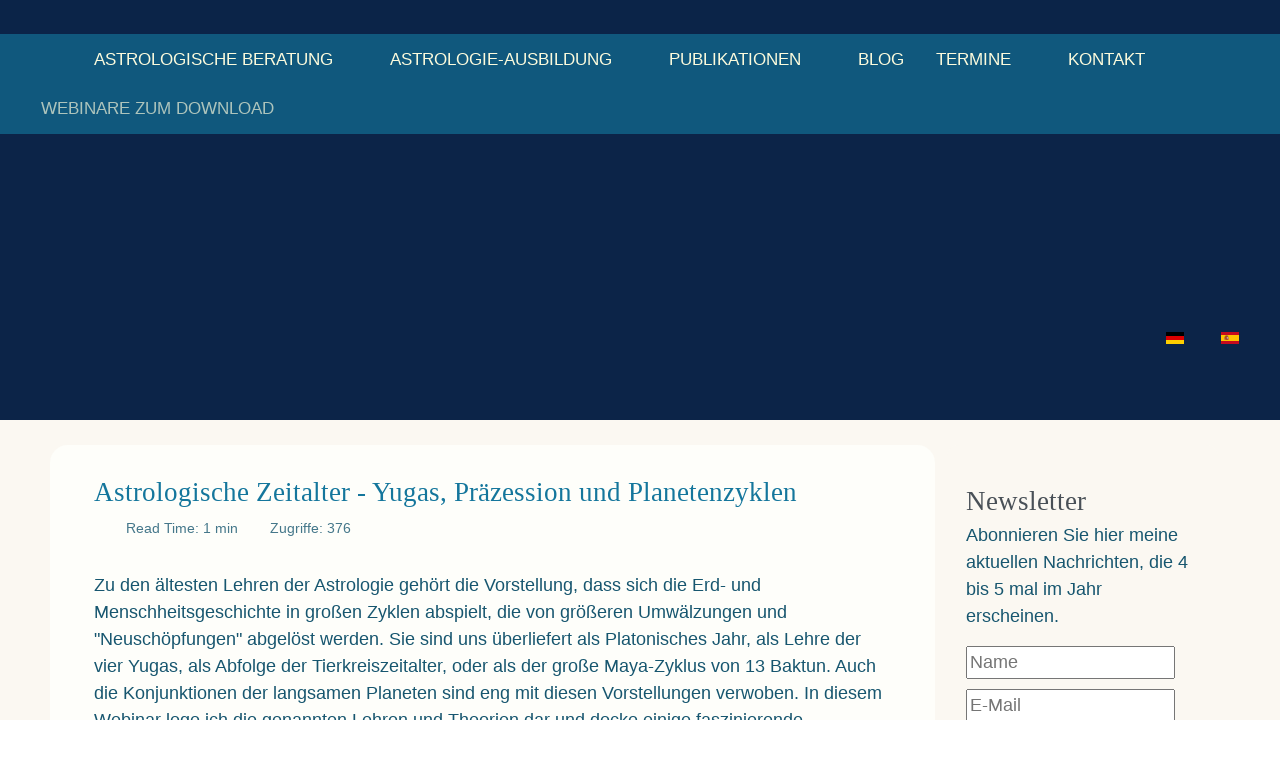

--- FILE ---
content_type: text/html; charset=utf-8
request_url: https://www.astrologie-zentrum.net/index.php/de/webinare-downloads/176-astrologische-zeitalter-yugas-praezession-und-planetenzyklen
body_size: 8801
content:
<!DOCTYPE html><html lang="de-de" dir="ltr" data-bs-theme="light"><head><meta http-equiv="X-UA-Compatible" content="IE=edge" /><meta name="viewport" content="width=device-width, initial-scale=1" /><meta name="HandheldFriendly" content="true" /><meta name="mobile-web-app-capable" content="YES" /><meta charset="utf-8"><meta name="description" content="Astrologische Webinare (Video-Dateien) zum Download erwerben | Astrologie: Schulung auf Video"><meta name="generator" content="Joomla! - Open Source Content Management"><title>Astrologische Zeitalter - Yugas, Präzession und Planetenzyklen</title><link href="/images/az_icon.gif?dbcbf2" rel="shortcut icon" type="image/gif" sizes="any"><link href="https://use.fontawesome.com/releases/v7.0.0/css/all.css?dbcbf2" rel="stylesheet"> <script src="/media/mod_menu/js/menu.min.js?dbcbf2" type="module"></script> <script type="application/json" class="joomla-script-options new">{"joomla.jtext":{"JSHOWPASSWORD":"Passwort anzeigen","JHIDEPASSWORD":"Passwort ausblenden"},"system.paths":{"root":"","rootFull":"https:\/\/www.astrologie-zentrum.net\/","base":"","baseFull":"https:\/\/www.astrologie-zentrum.net\/"},"csrf.token":"1c8d25889e8ddfd415f9db93ae7c0102","system.keepalive":{"interval":3540000,"uri":"\/index.php\/de\/component\/ajax\/?format=json"}}</script> <script src="/media/system/js/core.min.js?a3d8f8"></script> <script src="/media/system/js/keepalive.min.js?08e025" type="module"></script> <script type="application/ld+json">{"@context":"https://schema.org","@graph":[{"@type":"Organization","@id":"https://www.astrologie-zentrum.net/#/schema/Organization/base","name":"Astrologie-Zentrum Rafael Gil Brand","url":"https://www.astrologie-zentrum.net/"},{"@type":"WebSite","@id":"https://www.astrologie-zentrum.net/#/schema/WebSite/base","url":"https://www.astrologie-zentrum.net/","name":"Astrologie-Zentrum Rafael Gil Brand","publisher":{"@id":"https://www.astrologie-zentrum.net/#/schema/Organization/base"}},{"@type":"WebPage","@id":"https://www.astrologie-zentrum.net/#/schema/WebPage/base","url":"https://www.astrologie-zentrum.net/index.php/de/webinare-downloads/176-astrologische-zeitalter-yugas-praezession-und-planetenzyklen","name":"Astrologische Zeitalter - Yugas, Präzession und Planetenzyklen","description":"Astrologische Webinare (Video-Dateien) zum Download erwerben | Astrologie: Schulung auf Video","isPartOf":{"@id":"https://www.astrologie-zentrum.net/#/schema/WebSite/base"},"about":{"@id":"https://www.astrologie-zentrum.net/#/schema/Organization/base"},"inLanguage":"de-DE"},{"@type":"Article","@id":"https://www.astrologie-zentrum.net/#/schema/com_content/article/176","name":"Astrologische Zeitalter - Yugas, Präzession und Planetenzyklen","headline":"Astrologische Zeitalter - Yugas, Präzession und Planetenzyklen","inLanguage":"de-DE","thumbnailUrl":"images/az_avatar.gif","interactionStatistic":{"@type":"InteractionCounter","userInteractionCount":376},"isPartOf":{"@id":"https://www.astrologie-zentrum.net/#/schema/WebPage/base"}}]}</script><link rel="stylesheet" href="/cache/astroid/css/61e11350c7272403642e92784b7fd639.css?dbcbf2" /><script src="/cache/astroid/js/d38a4a690f584d86093feb54208ad84c.js?dbcbf2"></script></head><body class="site astroid-framework com-content view-article layout-blog itemid-168 astroid-header-horizontal-right webinare-downloads-alias tp-style-14 de-DE ltr"> <button type="button" title="Back to Top" id="astroid-backtotop" class="btn rounded" ><i class="fas fa-arrow-up"></i></button><div class="astroid-container"><div class="astroid-content"><div class="astroid-layout astroid-layout-wide"><div class="astroid-wrapper"><section class="astroid-section" id="t-fs8bhwlsh"><div class="container"><div class="astroid-row row" id="ar-aj20a49jd"><div class="astroid-column col-lg-6 col-md-12 col-sm-12 col-12 col-lg-12" id="ac-3vaktceuf"><div class="astroid-module-position float-right" id="tr-ie560i28r"><div class="astroid-social-icons row"><div class="col"><a title="Facebook"  href="https://www.facebook.com/RafaelGilBrand" target="_blank" rel="noopener"><i class="fab fa-facebook-square"></i></a></div><div class="col"><a title="YouTube"  href="https://www.youtube.com/@rafaelgilbrand7547" target="_blank" rel="noopener"><i class="fab fa-youtube"></i></a></div><div class="col"><a title="Instagram"  href="https://www.instagram.com/rafael_gil_brand?igsh=ZG53MG9nZDYxdXBw" target="_blank" rel="noopener"><i class="fab fa-instagram"></i></a></div></div></div></div></div></div></section><section class="astroid-section astroid-header-section" id="hm-qc28m565x"><div class="container"><div class="astroid-row row" id="ar-ley8f0qzj"><div class="astroid-column col-lg-12 col-md-12 col-sm-12 col-12" id="ac-w5udsotaa"><div class="astroid-module-position" id="h-lxpc37g72"> <header id="astroid-header" class="astroid-header astroid-horizontal-header astroid-horizontal-right-header" data-megamenu data-megamenu-class=".has-megamenu" data-megamenu-content-class=".megamenu-container" data-dropdown-arrow="true" data-header-offset="true" data-transition-speed="300" data-megamenu-animation="fade" data-easing="linear" data-astroid-trigger="hover" data-megamenu-submenu-class=".nav-submenu,.nav-submenu-static"><div class="d-flex flex-row justify-content-between"><div class="d-flex d-lg-none justify-content-start"><div class="header-mobilemenu-trigger burger-menu-button align-self-center" data-offcanvas="#astroid-mobilemenu" data-effect="mobilemenu-slide"><button aria-label="Mobile Menu Toggle" class="button" type="button"><span class="box"><span class="inner"><span class="visually-hidden">Mobile Menu Toggle</span></span></span></button></div></div><div class="header-left-section as-gutter-x-xl@lg d-flex justify-content-start"><div class="logo-wrapper astroid-logo"> <a target="_self" class="astroid-logo astroid-logo-image d-flex align-items-center mr-0 mr-lg-4" href="https://www.astrologie-zentrum.net/"> </a> </div></div><div class="min-w-30 d-lg-none"></div><div class="header-right-section as-gutter-x-xl@lg d-lg-flex d-none justify-content-end flex-lg-grow-1"> <nav class=" align-self-center d-none d-lg-block" aria-label="horizontal menu"><ul class="nav astroid-nav d-none d-lg-flex"><li data-position="right" class="nav-item nav-item-id-101 nav-item-level-1 nav-item-default"> <a href="/index.php/de/" title="Der Sterndeuter" class="as-menu-item nav-link-item-id-101 nav-link item-link-component item-level-1" data-drop-action="hover"> <span class="nav-title"> <i class="fas fa-house-chimney"></i> </span> </a> </li><li data-position="right" class="nav-item nav-item-id-138 nav-item-level-1 nav-item-deeper nav-item-parent has-megamenu nav-item-dropdown"> <a href="/index.php/de/astrologische-beratung" title="Astrologische Beratung bei bei Astrologe Rafael Gil Brand" class="as-menu-item nav-link-item-id-138 nav-link megamenu-item-link item-link-component item-level-1" data-drop-action="hover"> <span class="nav-title"> <span class="nav-title-text">Astrologische Beratung</span> <i class="fas fa-chevron-down nav-item-caret"></i> </span> </a> <div class="megamenu-container nav-submenu-container nav-item-level-1"><ul class="nav-submenu" style="width:320px"><li data-position="right" class="nav-item-submenu nav-item-id-299 nav-item-level-2"> <a href="/index.php/de/astrologische-beratung/persoenliche-und-telefonische-beratung" title="Astrologische Beratung: in Weener persönlich - oder am Telefon" class="as-menu-item nav-link-item-id-299 item-link-component item-level-2" data-drop-action="hover"> <span class="nav-title"> <span class="nav-title-text">Persönliche und telefonische Beratung</span> </span> </a> </li><li data-position="right" class="nav-item-submenu nav-item-id-297 nav-item-level-2 nav-item-deeper nav-item-parent nav-item-dropdown"> <a href="/index.php/de/astrologische-beratung/video-kurzberatungen" title="Astrologische Beratungen als Video" class="as-menu-item nav-link-item-id-297 megamenu-item-link item-link-component item-level-2" data-drop-action="hover"> <span class="nav-title"> <span class="nav-title-text">Kurzberatungen auf Video</span> <i class="fas fa-chevron-right nav-item-caret"></i> </span> </a> <ul class="nav-submenu" style="width:320px"><li data-position="right" class="nav-item-submenu nav-item-id-298 nav-item-level-3"> <a href="/index.php/de/astrologische-beratung/video-kurzberatungen/ihre-angaben-fuer-eine-kurzberatung" title="Ihre Angaben für eine Kurzberatung" class="as-menu-item nav-link-item-id-298 item-link-component item-level-3" data-drop-action="hover"> <span class="nav-title"> <span class="nav-title-text">Ihre Angaben für eine Kurzberatung</span> </span> </a> </li><li data-position="right" class="nav-item-submenu nav-item-id-543 nav-item-level-3"> <a href="/index.php/de/astrologische-beratung/video-kurzberatungen/rueckmeldungen-zur-video-beratung" title="Rückmeldungen zur Video-Beratung" class="as-menu-item nav-link-item-id-543 item-link-component item-level-3" data-drop-action="hover"> <span class="nav-title"> <span class="nav-title-text">Rückmeldungen zur Video-Beratung</span> </span> </a> </li></ul></li></ul></div></li><li data-position="right" class="nav-item nav-item-id-139 nav-item-level-1 nav-item-deeper nav-item-parent has-megamenu nav-item-dropdown"> <a href="#" title="Astrologie-Ausbildung im Astrologie-Zentrum" class="as-menu-item nav-link-item-id-139 nav-link megamenu-item-link item-link-heading item-level-1" data-drop-action="hover"> <span class="nav-title"> <span class="nav-title-text">Astrologie-Ausbildung</span> <i class="fas fa-chevron-down nav-item-caret"></i> </span> </a> <div class="megamenu-container nav-submenu-container nav-item-level-1"><ul class="nav-submenu" style="width:250px"><li data-position="right" class="nav-item-submenu nav-item-id-157 nav-item-level-2"> <a href="/index.php/de/astrologie-ausbildung/aufbau" title="Astrologie-Ausbildung - Aufbau" class="as-menu-item nav-link-item-id-157 item-link-component item-level-2" data-drop-action="hover"> <span class="nav-title"> <span class="nav-title-text">Astrologie-Kurse: Aufbau &amp; Schwerpunkte</span> </span> </a> </li><li data-position="left" class="nav-item-submenu nav-item-id-159 nav-item-level-2"> <a href="/index.php/de/astrologie-ausbildung/online-kurse" title="Astrologie-Ausbildung - Kurse online" class="as-menu-item nav-link-item-id-159 item-link-component item-level-2" data-drop-action="hover"> <span class="nav-title"> <span class="nav-title-text">Astrologie lernen in online Kursen</span> </span> </a> </li><li data-position="left" class="nav-item-submenu nav-item-id-1834 nav-item-level-2"> <a href="/index.php/de/astrologie-ausbildung/astrologische-fortbildungen-zum-download" title="Astrologische Fortbildungen zum Download" class="as-menu-item nav-link-item-id-1834 item-link-component item-level-2" data-drop-action="hover"> <span class="nav-title"> <span class="nav-title-text">Astrologische Fortbildungen zum Download</span> </span> </a> </li></ul></div></li><li data-position="right" class="nav-item nav-item-id-162 nav-item-level-1 nav-item-deeper nav-item-parent has-megamenu nav-item-dropdown"> <a href="/index.php/de/publikationen" title="Astrologie: Astrologische Publikationen" class="as-menu-item nav-link-item-id-162 nav-link megamenu-item-link item-link-component item-level-1" data-drop-action="hover"> <span class="nav-title"> <span class="nav-title-text">Publikationen</span> <i class="fas fa-chevron-down nav-item-caret"></i> </span> </a> <div class="megamenu-container nav-submenu-container nav-item-level-1"><ul class="nav-submenu" style="width:320px"><li data-position="left" class="nav-item-submenu nav-item-id-163 nav-item-level-2"> <a href="/index.php/de/publikationen/buecher" title="Astrologie: Astrologische Bücher von Rafael Gil Brand" class="as-menu-item nav-link-item-id-163 item-link-component item-level-2" data-drop-action="hover"> <span class="nav-title"> <span class="nav-title-text">Astrologische Bücher</span> </span> </a> </li><li data-position="right" class="nav-item-submenu nav-item-id-164 nav-item-level-2"> <a href="/index.php/de/publikationen/artikel" title="Astrologie: Astrologische Artikel von Rafael Gil Brand" class="as-menu-item nav-link-item-id-164 item-link-component item-level-2" data-drop-action="hover"> <span class="nav-title"> <span class="nav-title-text">Astrologische Artikel</span> </span> </a> </li><li data-position="right" class="nav-item-submenu nav-item-id-165 nav-item-level-2"> <a href="/index.php/de/publikationen/vortraege" title="Astrologie: Astrologische Vorträge von Rafael Gil Brand" class="as-menu-item nav-link-item-id-165 item-link-component item-level-2" data-drop-action="hover"> <span class="nav-title"> <span class="nav-title-text">Astrologische Vorträge</span> </span> </a> </li></ul></div></li><li data-position="right" class="nav-item nav-item-id-512 nav-item-level-1"> <a href="/index.php/de/blog" title="Blog" class="as-menu-item nav-link-item-id-512 nav-link item-link-component item-level-1" data-drop-action="hover"> <span class="nav-title"> <span class="nav-title-text">Blog</span> </span> </a> </li><li data-position="right" class="nav-item nav-item-id-140 nav-item-level-1 nav-item-deeper nav-item-parent has-megamenu nav-item-dropdown"> <a href="/index.php/de/termine" title="Astrologie: Termine" class="as-menu-item nav-link-item-id-140 nav-link megamenu-item-link item-link-component item-level-1" data-drop-action="hover"> <span class="nav-title"> <span class="nav-title-text">Termine</span> <i class="fas fa-chevron-down nav-item-caret"></i> </span> </a> <div class="megamenu-container nav-submenu-container nav-item-level-1"><ul class="nav-submenu" style="width:250px"><li data-position="right" class="nav-item-submenu nav-item-id-141 nav-item-level-2"> <a href="/index.php/de/termine/termine-online" title="Astrologie: Termine online" class="as-menu-item nav-link-item-id-141 item-link-component item-level-2" data-drop-action="hover"> <span class="nav-title"> <span class="nav-title-text">Termine - Online</span> </span> </a> </li><li data-position="right" class="nav-item-submenu nav-item-id-142 nav-item-level-2"> <a href="/index.php/de/termine/termine-seminare" title="Astrologie: Termine der Seminare" class="as-menu-item nav-link-item-id-142 item-link-component item-level-2" data-drop-action="hover"> <span class="nav-title"> <span class="nav-title-text">Termine - Seminare</span> </span> </a> </li><li data-position="right" class="nav-item-submenu nav-item-id-143 nav-item-level-2"> <a href="/index.php/de/termine/termine-vortraege" title="Astrologie: Termine vor Ort" class="as-menu-item nav-link-item-id-143 item-link-component item-level-2" data-drop-action="hover"> <span class="nav-title"> <span class="nav-title-text">Termine - Vorträge</span> </span> </a> </li></ul></div></li><li data-position="left" class="nav-item nav-item-id-144 nav-item-level-1"> <a href="/index.php/de/kontakt" title="Kontakt" class="as-menu-item nav-link-item-id-144 nav-link item-link-component item-level-1" data-drop-action="hover"> <span class="nav-title"> <span class="nav-title-text">Kontakt</span> </span> </a> </li><li data-position="right" class="nav-item nav-item-id-168 nav-item-level-1 nav-item-current nav-item-active"> <a href="/index.php/de/webinare-downloads" title="Astrologie: Videos der Webinare zum Download | SHOP" class="as-menu-item nav-link-item-id-168 nav-link active item-link-component item-level-1" data-drop-action="hover"> <span class="nav-title"> <span class="nav-title-text">Webinare zum Download</span> </span> </a> </li></ul></nav><div class="header-right-block d-none d-lg-block align-self-center"><div class="header-block-item d-flex justify-content-end align-items-center"></div></div></div></div></header> <header id="astroid-sticky-header" class="astroid-header astroid-header-sticky header-sticky-desktop header-stickyonscroll-mobile header-sticky-tablet d-none" data-megamenu data-megamenu-class=".has-megamenu" data-megamenu-content-class=".megamenu-container" data-dropdown-arrow="true" data-header-offset="true" data-transition-speed="300" data-megamenu-animation="fade" data-easing="linear" data-astroid-trigger="hover" data-megamenu-submenu-class=".nav-submenu"><div class="container d-flex flex-row justify-content-between"><div class="d-flex d-lg-none justify-content-start"><div class="header-mobilemenu-trigger burger-menu-button align-self-center" data-offcanvas="#astroid-mobilemenu" data-effect="mobilemenu-slide"><button aria-label="Mobile Menu Toggle" class="button" type="button"><span class="box"><span class="inner"><span class="visually-hidden">Mobile Menu Toggle</span></span></span></button></div></div><div class="header-left-section d-flex justify-content-start"><div class="logo-wrapper astroid-logo"> <a target="_self" class="astroid-logo astroid-logo-image d-flex align-items-center mr-0 mr-lg-4" href="https://www.astrologie-zentrum.net/"> </a> </div></div><div class="min-w-30 d-lg-none"></div><div class="header-center-section d-none d-lg-flex justify-content-center flex-lg-grow-1"><nav class=" astroid-nav-wraper align-self-center px-3 d-none d-lg-block mx-auto" aria-label="sticky menu"><ul class="nav astroid-nav d-none d-lg-flex"><li data-position="right" class="nav-item nav-item-id-101 nav-item-level-1 nav-item-default"> <a href="/index.php/de/" title="Der Sterndeuter" class="as-menu-item nav-link-item-id-101 nav-link item-link-component item-level-1" data-drop-action="hover"> <span class="nav-title"> <i class="fas fa-house-chimney"></i> </span> </a> </li><li data-position="right" class="nav-item nav-item-id-138 nav-item-level-1 nav-item-deeper nav-item-parent has-megamenu nav-item-dropdown"> <a href="/index.php/de/astrologische-beratung" title="Astrologische Beratung bei bei Astrologe Rafael Gil Brand" class="as-menu-item nav-link-item-id-138 nav-link megamenu-item-link item-link-component item-level-1" data-drop-action="hover"> <span class="nav-title"> <span class="nav-title-text">Astrologische Beratung</span> <i class="fas fa-chevron-down nav-item-caret"></i> </span> </a> <div class="megamenu-container nav-submenu-container nav-item-level-1"><ul class="nav-submenu" style="width:320px"><li data-position="right" class="nav-item-submenu nav-item-id-299 nav-item-level-2"> <a href="/index.php/de/astrologische-beratung/persoenliche-und-telefonische-beratung" title="Astrologische Beratung: in Weener persönlich - oder am Telefon" class="as-menu-item nav-link-item-id-299 item-link-component item-level-2" data-drop-action="hover"> <span class="nav-title"> <span class="nav-title-text">Persönliche und telefonische Beratung</span> </span> </a> </li><li data-position="right" class="nav-item-submenu nav-item-id-297 nav-item-level-2 nav-item-deeper nav-item-parent nav-item-dropdown"> <a href="/index.php/de/astrologische-beratung/video-kurzberatungen" title="Astrologische Beratungen als Video" class="as-menu-item nav-link-item-id-297 megamenu-item-link item-link-component item-level-2" data-drop-action="hover"> <span class="nav-title"> <span class="nav-title-text">Kurzberatungen auf Video</span> <i class="fas fa-chevron-right nav-item-caret"></i> </span> </a> <ul class="nav-submenu" style="width:320px"><li data-position="right" class="nav-item-submenu nav-item-id-298 nav-item-level-3"> <a href="/index.php/de/astrologische-beratung/video-kurzberatungen/ihre-angaben-fuer-eine-kurzberatung" title="Ihre Angaben für eine Kurzberatung" class="as-menu-item nav-link-item-id-298 item-link-component item-level-3" data-drop-action="hover"> <span class="nav-title"> <span class="nav-title-text">Ihre Angaben für eine Kurzberatung</span> </span> </a> </li><li data-position="right" class="nav-item-submenu nav-item-id-543 nav-item-level-3"> <a href="/index.php/de/astrologische-beratung/video-kurzberatungen/rueckmeldungen-zur-video-beratung" title="Rückmeldungen zur Video-Beratung" class="as-menu-item nav-link-item-id-543 item-link-component item-level-3" data-drop-action="hover"> <span class="nav-title"> <span class="nav-title-text">Rückmeldungen zur Video-Beratung</span> </span> </a> </li></ul></li></ul></div></li><li data-position="right" class="nav-item nav-item-id-139 nav-item-level-1 nav-item-deeper nav-item-parent has-megamenu nav-item-dropdown"> <a href="#" title="Astrologie-Ausbildung im Astrologie-Zentrum" class="as-menu-item nav-link-item-id-139 nav-link megamenu-item-link item-link-heading item-level-1" data-drop-action="hover"> <span class="nav-title"> <span class="nav-title-text">Astrologie-Ausbildung</span> <i class="fas fa-chevron-down nav-item-caret"></i> </span> </a> <div class="megamenu-container nav-submenu-container nav-item-level-1"><ul class="nav-submenu" style="width:250px"><li data-position="right" class="nav-item-submenu nav-item-id-157 nav-item-level-2"> <a href="/index.php/de/astrologie-ausbildung/aufbau" title="Astrologie-Ausbildung - Aufbau" class="as-menu-item nav-link-item-id-157 item-link-component item-level-2" data-drop-action="hover"> <span class="nav-title"> <span class="nav-title-text">Astrologie-Kurse: Aufbau &amp; Schwerpunkte</span> </span> </a> </li><li data-position="left" class="nav-item-submenu nav-item-id-159 nav-item-level-2"> <a href="/index.php/de/astrologie-ausbildung/online-kurse" title="Astrologie-Ausbildung - Kurse online" class="as-menu-item nav-link-item-id-159 item-link-component item-level-2" data-drop-action="hover"> <span class="nav-title"> <span class="nav-title-text">Astrologie lernen in online Kursen</span> </span> </a> </li><li data-position="left" class="nav-item-submenu nav-item-id-1834 nav-item-level-2"> <a href="/index.php/de/astrologie-ausbildung/astrologische-fortbildungen-zum-download" title="Astrologische Fortbildungen zum Download" class="as-menu-item nav-link-item-id-1834 item-link-component item-level-2" data-drop-action="hover"> <span class="nav-title"> <span class="nav-title-text">Astrologische Fortbildungen zum Download</span> </span> </a> </li></ul></div></li><li data-position="right" class="nav-item nav-item-id-162 nav-item-level-1 nav-item-deeper nav-item-parent has-megamenu nav-item-dropdown"> <a href="/index.php/de/publikationen" title="Astrologie: Astrologische Publikationen" class="as-menu-item nav-link-item-id-162 nav-link megamenu-item-link item-link-component item-level-1" data-drop-action="hover"> <span class="nav-title"> <span class="nav-title-text">Publikationen</span> <i class="fas fa-chevron-down nav-item-caret"></i> </span> </a> <div class="megamenu-container nav-submenu-container nav-item-level-1"><ul class="nav-submenu" style="width:320px"><li data-position="left" class="nav-item-submenu nav-item-id-163 nav-item-level-2"> <a href="/index.php/de/publikationen/buecher" title="Astrologie: Astrologische Bücher von Rafael Gil Brand" class="as-menu-item nav-link-item-id-163 item-link-component item-level-2" data-drop-action="hover"> <span class="nav-title"> <span class="nav-title-text">Astrologische Bücher</span> </span> </a> </li><li data-position="right" class="nav-item-submenu nav-item-id-164 nav-item-level-2"> <a href="/index.php/de/publikationen/artikel" title="Astrologie: Astrologische Artikel von Rafael Gil Brand" class="as-menu-item nav-link-item-id-164 item-link-component item-level-2" data-drop-action="hover"> <span class="nav-title"> <span class="nav-title-text">Astrologische Artikel</span> </span> </a> </li><li data-position="right" class="nav-item-submenu nav-item-id-165 nav-item-level-2"> <a href="/index.php/de/publikationen/vortraege" title="Astrologie: Astrologische Vorträge von Rafael Gil Brand" class="as-menu-item nav-link-item-id-165 item-link-component item-level-2" data-drop-action="hover"> <span class="nav-title"> <span class="nav-title-text">Astrologische Vorträge</span> </span> </a> </li></ul></div></li><li data-position="right" class="nav-item nav-item-id-512 nav-item-level-1"> <a href="/index.php/de/blog" title="Blog" class="as-menu-item nav-link-item-id-512 nav-link item-link-component item-level-1" data-drop-action="hover"> <span class="nav-title"> <span class="nav-title-text">Blog</span> </span> </a> </li><li data-position="right" class="nav-item nav-item-id-140 nav-item-level-1 nav-item-deeper nav-item-parent has-megamenu nav-item-dropdown"> <a href="/index.php/de/termine" title="Astrologie: Termine" class="as-menu-item nav-link-item-id-140 nav-link megamenu-item-link item-link-component item-level-1" data-drop-action="hover"> <span class="nav-title"> <span class="nav-title-text">Termine</span> <i class="fas fa-chevron-down nav-item-caret"></i> </span> </a> <div class="megamenu-container nav-submenu-container nav-item-level-1"><ul class="nav-submenu" style="width:250px"><li data-position="right" class="nav-item-submenu nav-item-id-141 nav-item-level-2"> <a href="/index.php/de/termine/termine-online" title="Astrologie: Termine online" class="as-menu-item nav-link-item-id-141 item-link-component item-level-2" data-drop-action="hover"> <span class="nav-title"> <span class="nav-title-text">Termine - Online</span> </span> </a> </li><li data-position="right" class="nav-item-submenu nav-item-id-142 nav-item-level-2"> <a href="/index.php/de/termine/termine-seminare" title="Astrologie: Termine der Seminare" class="as-menu-item nav-link-item-id-142 item-link-component item-level-2" data-drop-action="hover"> <span class="nav-title"> <span class="nav-title-text">Termine - Seminare</span> </span> </a> </li><li data-position="right" class="nav-item-submenu nav-item-id-143 nav-item-level-2"> <a href="/index.php/de/termine/termine-vortraege" title="Astrologie: Termine vor Ort" class="as-menu-item nav-link-item-id-143 item-link-component item-level-2" data-drop-action="hover"> <span class="nav-title"> <span class="nav-title-text">Termine - Vorträge</span> </span> </a> </li></ul></div></li><li data-position="left" class="nav-item nav-item-id-144 nav-item-level-1"> <a href="/index.php/de/kontakt" title="Kontakt" class="as-menu-item nav-link-item-id-144 nav-link item-link-component item-level-1" data-drop-action="hover"> <span class="nav-title"> <span class="nav-title-text">Kontakt</span> </span> </a> </li><li data-position="right" class="nav-item nav-item-id-168 nav-item-level-1 nav-item-current nav-item-active"> <a href="/index.php/de/webinare-downloads" title="Astrologie: Videos der Webinare zum Download | SHOP" class="as-menu-item nav-link-item-id-168 nav-link active item-link-component item-level-1" data-drop-action="hover"> <span class="nav-title"> <span class="nav-title-text">Webinare zum Download</span> </span> </a> </li></ul></nav></div><div class="header-right-section as-gutter-x-xl@lg d-lg-flex d-none justify-content-end"><div class="header-right-block d-none d-lg-block align-self-center"><div class="header-block-item d-flex"></div></div></div></div></header> </div></div></div></div></section><div class="astroid-section" id="tb-h06n36rhb"><div class="container-fluid"><div class="astroid-row row" id="ar-k9kh8zz71"><div class="astroid-column col-lg-12 col-md-12 col-sm-12 col-12" id="u3s-8yo2l5twq"><div class="astroid-module-position" id="mpb-978qetb4x" data-animation="slideInDown" style="visibility: hidden;"><div class="top-b-5-position moduletable "><div id="mod-custom177" class="mod-custom custom"><p><a href="/index.php/de/" class="brand pull-left"><img src="/images/banner-de_n.jpg" alt="Rafael Gil Brand - Der Sterndeuter" title="Rafael Gil Brand - Der Sterndeuter" /></a></p></div></div></div><div class="astroid-module-position float-right" id="tb2-guns83zj9"><div class="top-b-2-position moduletable  pull-right"><div class="mod-languages"><p class="visually-hidden" id="language_picker_des_132">Sprache auswählen</p><ul aria-labelledby="language_picker_des_132" class="mod-languages__list lang-inline"> <li class="lang-active"> <a aria-current="true"  href="https://www.astrologie-zentrum.net/index.php/de/webinare-downloads/176-astrologische-zeitalter-yugas-praezession-und-planetenzyklen"> <img title="Deutsch" src="/media/mod_languages/images/de.gif" alt="Deutsch"> </a> </li> <li> <a  href="/index.php/es/"> <img title="Español" src="/media/mod_languages/images/es.gif" alt="Español"> </a> </li> </ul> </div> </div></div></div></div></div></div><div class="astroid-section astroid-component-section" id="content"><div class="container-fluid"><div class="astroid-row row" id="ar-1528971561366"><div class="astroid-column col-lg-6 col-md-12 col-sm-12 col-12 corners col-lg-9" id="ac-vgsuiyjwp"><div class="astroid-component" id="ca-1529739248826"><main class="astroid-component-area"><div class="com-content-article item-page" itemscope itemtype="https://schema.org/Article"><meta itemprop="inLanguage" content="de-DE"><div class="astroid-section" id="as-61b5cf11613cc086185689"><div class="astroid-row row no-gutters gx-0" id="ar-61b5cf11613cc033152637"><div class="astroid-column col-lg-12 col-md-12 col-sm-12 col-12" id="ac-61b5cf11613cc030930660"><div class="astroid-article-title" id="t-61b9bb50c0a7c455878112"><h1>Astrologische Zeitalter - Yugas, Präzession und Planetenzyklen</h1></div><div class="astroid-article-infoblock" id="iba-61b9dc69558df484112986"><dl class="article-info muted above"> <dt class="article-info-term"> </dt><dd class="readtime"> <i class="far fa-clock"></i> <span>Read Time: 1 min</span> </dd><dd class="hits"> <i class="far fa-eye"></i> <meta itemprop="interactionCount" content="UserPageVisits:376" />Zugriffe: 376</dd></dl></div><div class="astroid-article-full-image" id="fi-61b9f1168f37cc48296773"> </div><div class="astroid-article-text" id="awt-61bae20c0d2cf499628496"><p>Zu den ältesten Lehren der Astrologie gehört die Vorstellung, dass sich die Erd- und Menschheitsgeschichte in großen Zyklen abspielt, die von größeren Umwälzungen und "Neuschöpfungen" abgelöst werden. Sie sind uns überliefert als Platonisches Jahr, als Lehre der vier Yugas, als Abfolge der Tierkreiszeitalter, oder als der große Maya-Zyklus von 13 Baktun. Auch die Konjunktionen der langsamen Planeten sind eng mit diesen Vorstellungen verwoben. In diesem Webinar lege ich die genannten Lehren und Theorien dar und decke einige faszinierende rhythmische Zusammenhänge und Muster auf, die sich bei näherer Betrachtung ergeben.</p><p>&nbsp;Webinar 42 <a href="/index.php/de/webinare-downloads/148-webinare-einfach-online-bestellen">&gt;&gt; bestellen</a></p></div></div></div></div></div></main></div></div><div class="astroid-column col-lg-3 col-md-12 col-sm-12 col-12" id="ac-il5cs37dj"><div class="astroid-module-position" id="mpr-dx2m872a1"><div class="right-position moduletable "><h3 class="module-title">Newsletter</h3><div id="mod-custom182" class="mod-custom custom"><p>Abonnieren Sie hier meine aktuellen Nachrichten, die 4 bis 5 mal im Jahr erscheinen.</p></div></div><div class="right-position moduletable "><div class="acym_module " id="acym_module_formAcym45281"><div class="acym_fulldiv" id="acym_fulldiv_formAcym45281" ><form enctype="multipart/form-data"
				  id="formAcym45281"
				  name="formAcym45281"
				  method="POST"
				  action="/index.php/de/component/acym/frontusers?tmpl=component"
				  onsubmit="return submitAcymForm('subscribe','formAcym45281', 'acymSubmitSubForm')"><div class="acym_module_form"><div class="acym_form"><div class="onefield fieldacy1 acyfield_text" id="field_1"><input  name="user[name]" placeholder="Name" value="" data-authorized-content="{&quot;0&quot;:&quot;all&quot;,&quot;regex&quot;:&quot;&quot;,&quot;message&quot;:&quot;Falscher wert f\u00fcr das Feld Name&quot;}" type="text" class="cell  "><div class="acym__field__error__block" data-acym-field-id="1"></div></div><div class="onefield fieldacy2 acyfield_text" id="field_2"><input id="email_field_178"  name="user[email]" placeholder="E-Mail" value="" data-authorized-content="{&quot;0&quot;:&quot;all&quot;,&quot;regex&quot;:&quot;&quot;,&quot;message&quot;:&quot;Falscher wert f\u00fcr das Feld E-Mail&quot;}" required type="email" class="cell acym__user__edit__email  "><div class="acym__field__error__block" data-acym-field-id="2"></div></div><div class="onefield acym_email_confirmation_field acyfield_text"><input id="email_confirmation_field_425"  required type="email" class="cell acym__user__edit__email" name="user[email_confirmation]" placeholder="E-Mail-Bestätigung"><span class="acym__field__error__block"></span></div></div><p class="acysubbuttons"><noscript>
        Bitte JavaScript aktivieren, um das Formular zu senden	</noscript><input type="button"
		   class="btn btn-primary button subbutton"
		   value="Newsletter abonnieren"
		   name="Submit"
		   onclick="try{ return submitAcymForm('subscribe','formAcym45281', 'acymSubmitSubForm'); }catch(err){alert('The form could not be submitted '+err);return false;}" /> </p></div><input type="hidden" name="ctrl" value="frontusers" /> <input type="hidden" name="task" value="notask" /> <input type="hidden" name="option" value="com_acym" /> <input type="hidden" name="ajax" value="1" /> <input type="hidden" name="successmode" value="replace" /> <input type="hidden" name="acy_source" value="Module n°181" /> <input type="hidden" name="hiddenlists" value="1" /> <input type="hidden" name="fields" value="name,email" /> <input type="hidden" name="acyformname" value="formAcym45281" /> <input type="hidden" name="acysubmode" value="mod_acym" /> <input type="hidden" name="confirmation_message" value="" /> </form></div></div></div><div class="right-position moduletable "><div id="mod-custom98" class="mod-custom custom"><p><img src="/images/bilder/matrix1.jpg" alt="matrix1" /></p><p>Rafael Gil Brand</p><p><strong>HIMMLISCHE MATRIX - Die Bedeutung der Würden in der Astrologie</strong></p><p>600 Seiten, gebunden, Chiron Verlag, Mössingen, 2014</p><p>Kaufen beim <a href="https://chiron-verlag.de/autoren-a-b/rafael-gil-brand/" target="_blank" rel="noopener noreferrer">&gt;&gt; Chiron Verlag</a></p></div></div><div class="right-position moduletable "><h3 class="module-title">Login</h3><form id="login-form-143" class="mod-login" action="/index.php/de/webinare-downloads/176-astrologische-zeitalter-yugas-praezession-und-planetenzyklen" method="post"><div class="mod-login__userdata userdata"><div class="mod-login__username form-group"><div class="input-group"> <input id="modlgn-username-143" type="text" name="username" class="form-control" autocomplete="username" placeholder="Benutzername"> <label for="modlgn-username-143" class="visually-hidden">Benutzername</label> <span class="input-group-text" title="Benutzername"> <span class="icon-user icon-fw" aria-hidden="true"></span> </span> </div></div><div class="mod-login__password form-group"><div class="input-group"> <input id="modlgn-passwd-143" type="password" name="password" autocomplete="current-password" class="form-control" placeholder="Passwort"> <label for="modlgn-passwd-143" class="visually-hidden">Passwort</label> <button type="button" class="btn btn-secondary input-password-toggle"> <span class="icon-eye icon-fw" aria-hidden="true"></span> <span class="visually-hidden">Passwort anzeigen</span> </button> </div> </div><div class="mod-login__remember form-group"><div id="form-login-remember-143" class="form-check"> <input type="checkbox" name="remember" class="form-check-input" value="yes" id="form-login-input-remember-143"> <label class="form-check-label" for="form-login-input-remember-143">
                        Angemeldet bleiben                    </label> </div></div><div class="mod-login__submit form-group"> <button type="submit" name="Submit" class="btn btn-primary w-100">Anmelden</button> </div><ul class="mod-login__options list-group"> <li class="list-group-item"> <a href="/index.php/de/component/users/reset?Itemid=101">
                    Passwort vergessen?</a> </li> <li class="list-group-item"> <a href="/index.php/de/component/users/remind?Itemid=101">
                    Benutzername vergessen?</a> </li> </ul> <input type="hidden" name="option" value="com_users"> <input type="hidden" name="task" value="user.login"> <input type="hidden" name="return" value="aHR0cHM6Ly93d3cuYXN0cm9sb2dpZS16ZW50cnVtLm5ldC9pbmRleC5waHAvZGUvd2ViaW5hcmUtZG93bmxvYWRzLzE3Ni1hc3Ryb2xvZ2lzY2hlLXplaXRhbHRlci15dWdhcy1wcmFlemVzc2lvbi11bmQtcGxhbmV0ZW56eWtsZW4="> <input type="hidden" name="1c8d25889e8ddfd415f9db93ae7c0102" value="1"> </div></form></div></div></div></div></div></div><div class="astroid-section astroid-footer-section headline-border-primary shadow-sm" id="f-oel6e1bpp"><div class="container"><div class="astroid-row row" id="ar-pn9wa1b0i"><div class="astroid-column col-lg-3 col-md-12 col-sm-12 col-12" id="ac-y0qc1ag4p"><div class="astroid-module-position" id="f1c-qe89el34j"><ul class="mod-menu mod-list nav flex-column _footer"> <li class="nav-item my-1 item-145"><a href="/index.php/de/" title="Startseite" > <span class="nav-title">Startseite</span></a></li><li class="nav-item my-1 item-146"><a href="/index.php/de/kontakt" ><span class="nav-title">Kontakt</span></a></li></ul></div></div><div class="astroid-column col-lg-3 col-md-12 col-sm-12 col-12" id="ac-touh7e0sq"><div class="astroid-module-position" id="f2-2fhub295d"><ul class="mod-menu mod-list nav flex-column _footer"> <li class="nav-item my-1 item-149"><a href="/index.php/de/agb" title="AGB" > <span class="nav-title">AGB</span></a></li><li class="nav-item my-1 item-147"><a href="/index.php/de/impressum" title="Impressum" > <span class="nav-title">Impressum</span></a></li><li class="nav-item my-1 item-148"><a href="/index.php/de/datenschutz" title="Datenschutz" > <span class="nav-title">Datenschutz</span></a></li></ul></div></div><div class="astroid-column col-lg-3 col-md-12 col-sm-12 col-12" id="ac-894s7t4bt"><div class="astroid-module-position" id="mpf3-7mw1wmcxf"><ul class="mod-menu mod-list nav flex-column _footer"> <li class="nav-item my-1 item-312"><a href="/index.php/de/sitemap" title="Sitemap" > <span class="nav-title">Sitemap</span></a></li></ul></div></div><div class="astroid-column col-lg-3 col-md-12 col-sm-12 col-12" id="ac-qxcw4k8gb"><div class="astroid-module-position" id="mpf4-gj2x9vyi4"><div id="astroid-footer" class="astroid-footer"><div > © Rafael Gil Brand 2026</div></div></div></div></div></div></div></div></div><div id="astroid-mobilemenu-wrap"><div class="astroid-mobilemenu d-none d-init dir-left" data-class-prefix="astroid-mobilemenu" id="astroid-mobilemenu"><div class="burger-menu-button active"> <button aria-label="Mobile Menu Toggle" type="button" class="button close-offcanvas offcanvas-close-btn"> <span class="box"> <span class="inner"><span class="visually-hidden">Mobile Menu Toggle</span></span> </span> </button> </div><ul class="astroid-mobile-menu d-none"><li class="nav-item nav-item-id-101 nav-item-level-1 nav-item-default"> <a href="/index.php/de/" title="Der Sterndeuter" class="as-menu-item nav-link-item-id-101 nav-link item-link-component item-level-1" data-drop-action="hover"> <span class="nav-title"> <i class="fas fa-house-chimney"></i> </span> </a> </li><li class="nav-item nav-item-id-138 nav-item-level-1 nav-item-deeper nav-item-parent has-megamenu nav-item-dropdown"> <a href="/index.php/de/astrologische-beratung" title="Astrologische Beratung bei bei Astrologe Rafael Gil Brand" class="as-menu-item nav-link-item-id-138 nav-link item-link-component item-level-1" data-drop-action="hover"> <span class="nav-title"> <span class="nav-title-text">Astrologische Beratung</span> </span> </a> <ul class="nav-child list-group navbar-subnav level-1"><li class="nav-item-submenu nav-item-id-299 nav-item-level-2"> <a href="/index.php/de/astrologische-beratung/persoenliche-und-telefonische-beratung" title="Astrologische Beratung: in Weener persönlich - oder am Telefon" class="as-menu-item nav-link-item-id-299 nav-link item-link-component item-level-2" data-drop-action="hover"> <span class="nav-title"> <span class="nav-title-text">Persönliche und telefonische Beratung</span> </span> </a> </li><li class="nav-item-submenu nav-item-id-297 nav-item-level-2 nav-item-deeper nav-item-parent nav-item-dropdown"> <a href="/index.php/de/astrologische-beratung/video-kurzberatungen" title="Astrologische Beratungen als Video" class="as-menu-item nav-link-item-id-297 nav-link item-link-component item-level-2" data-drop-action="hover"> <span class="nav-title"> <span class="nav-title-text">Kurzberatungen auf Video</span> </span> </a> <ul class="nav-child list-group navbar-subnav level-2"><li class="nav-item-submenu nav-item-id-298 nav-item-level-3"> <a href="/index.php/de/astrologische-beratung/video-kurzberatungen/ihre-angaben-fuer-eine-kurzberatung" title="Ihre Angaben für eine Kurzberatung" class="as-menu-item nav-link-item-id-298 nav-link item-link-component item-level-3" data-drop-action="hover"> <span class="nav-title"> <span class="nav-title-text">Ihre Angaben für eine Kurzberatung</span> </span> </a> </li><li class="nav-item-submenu nav-item-id-543 nav-item-level-3"> <a href="/index.php/de/astrologische-beratung/video-kurzberatungen/rueckmeldungen-zur-video-beratung" title="Rückmeldungen zur Video-Beratung" class="as-menu-item nav-link-item-id-543 nav-link item-link-component item-level-3" data-drop-action="hover"> <span class="nav-title"> <span class="nav-title-text">Rückmeldungen zur Video-Beratung</span> </span> </a> </li></ul></li></ul></li><li class="nav-item nav-item-id-139 nav-item-level-1 nav-item-deeper nav-item-parent has-megamenu nav-item-dropdown"> <a href="#" title="Astrologie-Ausbildung im Astrologie-Zentrum" class="as-menu-item nav-link-item-id-139 nav-link item-link-heading item-level-1" data-drop-action="hover"> <span class="nav-title"> <span class="nav-title-text">Astrologie-Ausbildung</span> </span> </a> <ul class="nav-child list-group navbar-subnav level-1"><li class="nav-item-submenu nav-item-id-157 nav-item-level-2"> <a href="/index.php/de/astrologie-ausbildung/aufbau" title="Astrologie-Ausbildung - Aufbau" class="as-menu-item nav-link-item-id-157 nav-link item-link-component item-level-2" data-drop-action="hover"> <span class="nav-title"> <span class="nav-title-text">Astrologie-Kurse: Aufbau &amp; Schwerpunkte</span> </span> </a> </li><li class="nav-item-submenu nav-item-id-159 nav-item-level-2"> <a href="/index.php/de/astrologie-ausbildung/online-kurse" title="Astrologie-Ausbildung - Kurse online" class="as-menu-item nav-link-item-id-159 nav-link item-link-component item-level-2" data-drop-action="hover"> <span class="nav-title"> <span class="nav-title-text">Astrologie lernen in online Kursen</span> </span> </a> </li><li class="nav-item-submenu nav-item-id-1834 nav-item-level-2"> <a href="/index.php/de/astrologie-ausbildung/astrologische-fortbildungen-zum-download" title="Astrologische Fortbildungen zum Download" class="as-menu-item nav-link-item-id-1834 nav-link item-link-component item-level-2" data-drop-action="hover"> <span class="nav-title"> <span class="nav-title-text">Astrologische Fortbildungen zum Download</span> </span> </a> </li></ul></li><li class="nav-item nav-item-id-162 nav-item-level-1 nav-item-deeper nav-item-parent has-megamenu nav-item-dropdown"> <a href="/index.php/de/publikationen" title="Astrologie: Astrologische Publikationen" class="as-menu-item nav-link-item-id-162 nav-link item-link-component item-level-1" data-drop-action="hover"> <span class="nav-title"> <span class="nav-title-text">Publikationen</span> </span> </a> <ul class="nav-child list-group navbar-subnav level-1"><li class="nav-item-submenu nav-item-id-163 nav-item-level-2"> <a href="/index.php/de/publikationen/buecher" title="Astrologie: Astrologische Bücher von Rafael Gil Brand" class="as-menu-item nav-link-item-id-163 nav-link item-link-component item-level-2" data-drop-action="hover"> <span class="nav-title"> <span class="nav-title-text">Astrologische Bücher</span> </span> </a> </li><li class="nav-item-submenu nav-item-id-164 nav-item-level-2"> <a href="/index.php/de/publikationen/artikel" title="Astrologie: Astrologische Artikel von Rafael Gil Brand" class="as-menu-item nav-link-item-id-164 nav-link item-link-component item-level-2" data-drop-action="hover"> <span class="nav-title"> <span class="nav-title-text">Astrologische Artikel</span> </span> </a> </li><li class="nav-item-submenu nav-item-id-165 nav-item-level-2"> <a href="/index.php/de/publikationen/vortraege" title="Astrologie: Astrologische Vorträge von Rafael Gil Brand" class="as-menu-item nav-link-item-id-165 nav-link item-link-component item-level-2" data-drop-action="hover"> <span class="nav-title"> <span class="nav-title-text">Astrologische Vorträge</span> </span> </a> </li></ul></li><li class="nav-item nav-item-id-512 nav-item-level-1"> <a href="/index.php/de/blog" title="Blog" class="as-menu-item nav-link-item-id-512 nav-link item-link-component item-level-1" data-drop-action="hover"> <span class="nav-title"> <span class="nav-title-text">Blog</span> </span> </a> </li><li class="nav-item nav-item-id-140 nav-item-level-1 nav-item-deeper nav-item-parent has-megamenu nav-item-dropdown"> <a href="/index.php/de/termine" title="Astrologie: Termine" class="as-menu-item nav-link-item-id-140 nav-link item-link-component item-level-1" data-drop-action="hover"> <span class="nav-title"> <span class="nav-title-text">Termine</span> </span> </a> <ul class="nav-child list-group navbar-subnav level-1"><li class="nav-item-submenu nav-item-id-141 nav-item-level-2"> <a href="/index.php/de/termine/termine-online" title="Astrologie: Termine online" class="as-menu-item nav-link-item-id-141 nav-link item-link-component item-level-2" data-drop-action="hover"> <span class="nav-title"> <span class="nav-title-text">Termine - Online</span> </span> </a> </li><li class="nav-item-submenu nav-item-id-142 nav-item-level-2"> <a href="/index.php/de/termine/termine-seminare" title="Astrologie: Termine der Seminare" class="as-menu-item nav-link-item-id-142 nav-link item-link-component item-level-2" data-drop-action="hover"> <span class="nav-title"> <span class="nav-title-text">Termine - Seminare</span> </span> </a> </li><li class="nav-item-submenu nav-item-id-143 nav-item-level-2"> <a href="/index.php/de/termine/termine-vortraege" title="Astrologie: Termine vor Ort" class="as-menu-item nav-link-item-id-143 nav-link item-link-component item-level-2" data-drop-action="hover"> <span class="nav-title"> <span class="nav-title-text">Termine - Vorträge</span> </span> </a> </li></ul></li><li class="nav-item nav-item-id-144 nav-item-level-1"> <a href="/index.php/de/kontakt" title="Kontakt" class="as-menu-item nav-link-item-id-144 nav-link item-link-component item-level-1" data-drop-action="hover"> <span class="nav-title"> <span class="nav-title-text">Kontakt</span> </span> </a> </li><li class="nav-item nav-item-id-168 nav-item-level-1 nav-item-current nav-item-active"> <a href="/index.php/de/webinare-downloads" title="Astrologie: Videos der Webinare zum Download | SHOP" class="as-menu-item nav-link-item-id-168 nav-link active item-link-component item-level-1" data-drop-action="hover"> <span class="nav-title"> <span class="nav-title-text">Webinare zum Download</span> </span> </a> </li></ul></div></div></div></body></html>